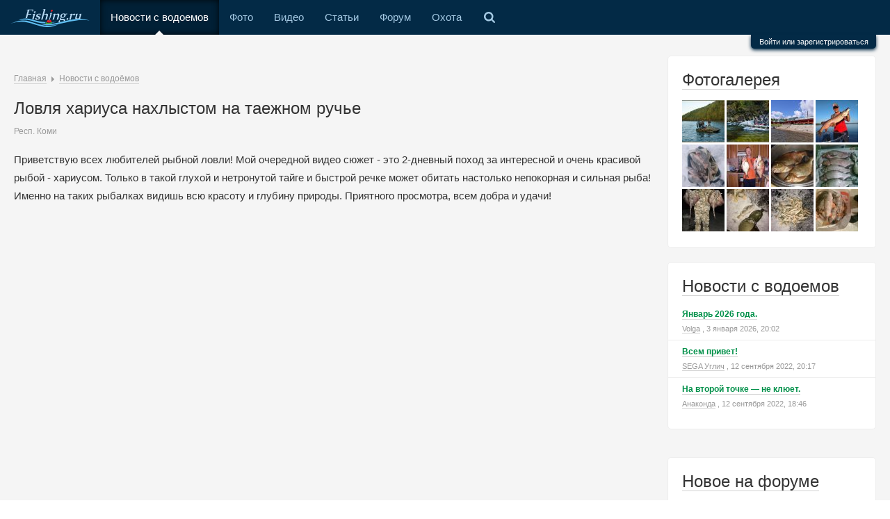

--- FILE ---
content_type: text/html; charset=UTF-8
request_url: https://www.fishing.ru/tidings/view/16117/
body_size: 9933
content:
<!DOCTYPE html>
<html class="no-js">
<head>
    <meta charset="utf-8"/>
    <meta name="viewport" content="width=device-width, initial-scale=1"/>
    <meta http-equiv="X-UA-Compatible"
          content="IE=edge,chrome=1"/>    <title>Ловля хариуса нахлыстом на таежном ручье / Клуб рыбака - все о рыбалке</title>
    <meta name="description" content="Приветствую всех любителей рыбной ловли! Мой очередной видео сюжет - это 2-дневный поход за интересной и очень красивой рыбой - хариусом. Только в такой глухой и нетронутой тайге и быстрой речке может обитать настолько непокорная и сильная рыба! Именно на таких рыбалках видишь всю красоту и глубину"/>
    <meta name="referrer" content="origin-when-cross-origin" />
        <script>document.documentElement.className = document.documentElement.className.replace(/\bno-js\b/, 'js');</script>    <script async src="https://cdn-plus.roxot-panel.com/roxot-wrapper/js/roxot-manager.js?pid=b6cd6d48-cfa2-45f0-a3c0-dc5ddf39bffc"></script>
    <link href="/static-build/css/all.css" rel="stylesheet" type="text/css" ><link href="/static-build/css/responsive.css" rel="stylesheet" type="text/css" ><link rel="canonical" href="https://www.fishing.ru/tidings/view/16117/" />    <link href="/favicon.ico" rel="icon" type="image/x-icon"/>
    <script charset="UTF-8" src="//cdn.sendpulse.com/js/push/e119618db52db7158557c2f81c668f49_1.js" async></script>

    <script>window.yaContextCb = window.yaContextCb || []</script>
    <script src="https://yandex.ru/ads/system/context.js" async></script>
</head>

<body class="fishing" itemscope itemtype="http://schema.org/WebPage"
      upload-service-url="//image.fhserv.ru/"
      upload-service-id="fishing"><div class="page">
    <!-- START основное меню -->
    <nav class="topline layout clearfix">
                <div class="menu__item menu__item--expand">
            <a class="menu__item-link menu__item-link--expand js-toggle" href="#" data-toggle-elem-id="menu">&equiv;</a>
        </div>
        <ul class="menu hlist" id="menu">
            <li class="menu__item menu__item menu__item--home">
                <a class="menu__item-link menu__item-link--home " href="/">
                    <img height="26" src="/img/logo-active.svg" alt="Fishing logo">
                </a>
            </li>
                            <li class="menu__item">
                    <a class="menu__item-link  menu__item-link--active"
                       href="/tidings/">Новости с водоемов</a><span class="menu__item-selected"></span>                </li>
                            <li class="menu__item">
                    <a class="menu__item-link "
                       href="/gallery/">Фото</a>                </li>
                            <li class="menu__item">
                    <a class="menu__item-link "
                       href="/video/">Видео</a>                </li>
                            <li class="menu__item">
                    <a class="menu__item-link "
                       href="/articles/">Статьи</a>                </li>
                            <li class="menu__item">
                    <a class="menu__item-link "
                       href="/talks/">Форум</a>                </li>
                        <li class="menu__item">
                <a class="menu__item-link" href="http://www.hunting.ru/" target="_blank">Охота</a>
            </li>
            <li class="menu__item hide-on-mobile">
                <a class="menu__item-link menu__item-link--search toggler" href="#searchBlock">
                    <span class="search_icon"></span>
                </a>
            </li>
            <li class="menu__item hide-on-desktop">
                <div class="searchBlock--mobile search">
                    <div class="ya-site-form ya-site-form_inited_no" onclick="return {'bg': 'transparent', 'publicname': '\u041f\u043e\u0438\u0441\u043a \u043f\u043e \u0441\u0430\u0439\u0442\u0443 fishing.ru', 'target': '_self', 'language': 'ru', 'suggest': true, 'tld': 'ru', 'site_suggest': true, 'action': 'http://www.fishing.ru/pages/search/', 'webopt': false, 'fontsize': 12, 'arrow': false, 'fg': '#000000', 'searchid': '2103291', 'logo': 'rb', 'websearch': false, 'type': 3}">
                        <form action="//yandex.ru/sitesearch" method="get" target="_self">
                            <input type="hidden" name="searchid" value="2103291"/>
                            <input type="hidden" name="l10n" value="ru"/>
                            <input type="hidden" name="reqenc" value=""/>
                            <input type="text" name="text" value=""/>
                            <input type="submit" value="Найти"/>
                        </form>
                    </div>
                </div>
            </li>
        </ul>
                    <!-- START форма авторизации  -->
            <div class="auth-bar__container">
                <div class="auth-bar clearfix">
                    <script type="text/javascript">
                        function _open(url, width, height) {
                            window.open(url, 'socialWindow', 'location=no,width=' + width + ',height=' + height + ',left=' + ((window.innerWidth - width) / 2) + ',top=' + ((window.innerHeight - height) / 2));
                            return false;
                        }
                    </script>
                    <form action="/talks/login/login/" method="post" class="auth-bar__form">
                        <div class="auth-bar__wrapper">
                            <dl class="auth-bar__unit">
                                <dt class="auth-bar__unit-dt">
                                    <label for="xflogin" class="auth-bar__unit auth-bar__invite-label">Ваше имя или
                                        e-mail:</label></dt>
                                <dd><input type="text" name="login" id="xflogin"
                                           class="auth-bar__input auth-bar__input--text" tabindex="101">
                                </dd>
                            </dl>
                            <dl class="auth-bar__unit">
                                <dt class="auth-bar__unit-dt">
                                    <label for="xfpassword"
                                           class="auth-bar__unit auth-bar__invite-label auth-bar__auth-bar__invite-label--pwd">У
                                        Вас уже есть учётная запись?</label>
                                </dt>
                                <dd>
                                    <ul class="auth-bar__list-block">
                                        <li>
                                            <label for="ctrl_not_registered"><input type="radio" name="register"
                                                                                    value="1" id="ctrl_not_registered"
                                                                                    class="auth-bar__input auth-bar__input--radio auth-bar__form-ctrl-not-reg js-auth-bar-notreg"
                                                                                    tabindex="105">
                                                Нет, зарегистрироваться сейчас.</label></li>
                                        <li>
                                            <label for="ctrl_registered"><input type="radio" name="register" value="0"
                                                                                id="ctrl_registered"
                                                                                class="auth-bar__input auth-bar__input--radio js-auth-bar-reg"
                                                                                tabindex="105" checked="checked">
                                                Да, мой пароль:</label></li>
                                        <li>
                                            <input type="password" name="password"
                                                   class="auth-bar__input auth-bar__input--text js-auth-bar-password"
                                                   id="xfpassword" tabindex="102">

                                            <div><a href="/talks/lost-password/" class="auth-bar--link" tabindex="106">Забыли
                                                    пароль?</a></div>
                                        </li>
                                    </ul>
                                </dd>
                            </dl>
                            <dl class="auth-bar__unit submitUnit clearfix">
                                <dt class="auth-bar__unit-dt"></dt>
                                <dd>
                                    <input type="submit" class="auth-bar__submit js-auth-bar-submit" value="Вход"
                                           tabindex="104">

                                    <div class="auth-bar__rem-block">
                                        <input type="checkbox" name="remember" value="1" id="xfremember" tabindex="103"
                                               class="auth-bar__input auth-bar__input--check">
                                        <label for="xfremember" class="auth-bar__ctrl-rem"> Запомнить меня</label>
                                    </div>
                                </dd>
                            </dl>
                        </div>
                        <div class="auth-bar__social">
                                                            <a href="#"
                                   onclick="_open('/hybrid_auth/social/?provider=vkontakte', 800, 540);return false;"
                                   class="social-icon-big social-vk-big mr10"
                                   title="Войти через ВКонтакте">Вход
                                    через ВКонтакте</a>
                                                                <a href="#"
                                   onclick="_open('/hybrid_auth/social/?provider=odnoklassniki', 800, 540);return false;"
                                   class="social-icon-big social-ok-big mr10"
                                   title="Войти через Одноклассники">Вход
                                    через Одноклассники</a>
                                                                <a href="#"
                                   onclick="_open('/hybrid_auth/social/?provider=mailru', 800, 540);return false;"
                                   class="social-icon-big social-mailru-big mr10"
                                   title="Войти через Mail.ru">Вход
                                    через Mail.ru</a>
                                                                <a href="#"
                                   onclick="_open('/hybrid_auth/social/?provider=yandex', 800, 540);return false;"
                                   class="social-icon-big social-ya-big mr10"
                                   title="Войти через Яндекс">Вход
                                    через Яндекс</a>
                                                                <a href="#"
                                   onclick="_open('/hybrid_auth/social/?provider=google', 800, 540);return false;"
                                   class="social-icon-big social-ggp-big mr10"
                                   title="Войти через Google">Вход
                                    через Google</a>
                                                        </div>
                        <input type="hidden" name="cookie_check" value="1">
                                                <input type="hidden" name="redirect" value="/tidings/view/16117/" class='js-redirect-href'>
                        <input type="hidden" name="_xfToken" value="">
                    </form>
                </div>
                <div class="auth">
                    <a href="/talks/login/" class="auth__link js-auth-form">
                        Войти или зарегистрироваться
                    </a>
                </div>
            </div>

            <!-- END форма авторизации  -->
            </nav>
    <!-- END основное меню -->

    <!-- START SEARCH -->
    <div id="searchBlock" class="searchBlock">
        <div class="searchBlock__yandex search">
            <div class="ya-site-form ya-site-form_inited_no" onclick="return {'bg': 'transparent', 'publicname': '\u041f\u043e\u0438\u0441\u043a \u043f\u043e \u0441\u0430\u0439\u0442\u0443 fishing.ru', 'target': '_self', 'language': 'ru', 'suggest': true, 'tld': 'ru', 'site_suggest': true, 'action': 'http://www.fishing.ru/pages/search/', 'webopt': false, 'fontsize': 12, 'arrow': false, 'fg': '#000000', 'searchid': '2103291', 'logo': 'rb', 'websearch': false, 'type': 3}">
                <form action="//yandex.ru/sitesearch" method="get" target="_self">
                    <input type="hidden" name="searchid" value="2103291"/>
                    <input type="hidden" name="l10n" value="ru"/>
                    <input type="hidden" name="reqenc" value=""/>
                    <input type="text" name="text" value=""/>
                    <input type="submit" value="Найти"/>
                </form>
            </div>
            <style type="text/css">.ya-page_js_yes .ya-site-form_inited_no {
                    display: none;
                }</style>
            <script type="text/javascript">(function (w, d, c) {
                    var s = d.createElement('script'), h = d.getElementsByTagName('script')[0],
                        e = d.documentElement;
                    (' ' + e.className + ' ').indexOf(' ya-page_js_yes ') === -1 && (e.className += ' ya-page_js_yes');
                    s.type = 'text/javascript';
                    s.async = true;
                    s.charset = 'utf-8';
                    s.src = (d.location.protocol === 'https:' ? 'https:' : 'http:') + '//site.yandex.net/v2.0/js/all.js';
                    h.parentNode.insertBefore(s, h);
                    (w[c] || (w[c] = [])).push(function () {
                        Ya.Site.Form.init();
                    })
                })(window, document, 'yandex_site_callbacks');
            </script>
        </div>
    </div>
    <!-- END SEARCH -->

    <div class="auth-bar__mask"></div>

    <div class="search__mask"></div>

    <div class="main__content clearfix">
        <!-- START левая колонка с основным контентом -->
        <div class="main__wrapper" id="js-content">
            <div class="main">
                <!-- START шапка с логотипом и баннерами -->
                <header class="head layout">
                    <div class="head__banner">
                        <div class="head__banner-item">
                            <!-- Yandex.RTB R-A-714373-1 -->
<div id="yandex_rtb_R-A-714373-1"></div>
<script type="text/javascript">
    (function(w, d, n, s, t) {
        w[n] = w[n] || [];
        w[n].push(function() {
            Ya.Context.AdvManager.render({
                blockId: "R-A-714373-1",
                renderTo: "yandex_rtb_R-A-714373-1",
                async: true
            });
        });
        t = d.getElementsByTagName("script")[0];
        s = d.createElement("script");
        s.type = "text/javascript";
        s.src = "//an.yandex.ru/system/context.js";
        s.async = true;
        t.parentNode.insertBefore(s, t);
    })(this, this.document, "yandexContextAsyncCallbacks");
</script>                        </div>
                    </div>
                </header>
                <!-- END шапка с логотипом и баннерами -->

                <!-- START основной контент -->
                <div class="layout relative js-pronto-content">
                    <div class="breadcrumbs" itemprop="breadcrumb">
    <span itemscope itemtype="http://data-vocabulary.org/Breadcrumb"><a href="/" itemprop="url"><span itemprop="title">Главная</span></a></span> <span class="relative pl15"><span class="triangle--grey-right"></span></span> <span itemscope itemtype="http://data-vocabulary.org/Breadcrumb"><a href="/tidings/" itemprop="url"><span itemprop="title">Новости с водоёмов</span></a></span></div>                    <div class="typo">
    <div class="rflt"><div class="rflt pt5">
                </div></div>
    <h1 class="mb5">Ловля хариуса нахлыстом на таежном ручье</h1>
    <div class="mb15">
        <span class="small soft">Респ. Коми</span>
    </div>
    Приветствую всех любителей рыбной ловли! Мой очередной видео сюжет - это 2-дневный поход за интересной и очень красивой рыбой - хариусом. Только в такой глухой и нетронутой тайге и быстрой речке может обитать настолько непокорная и сильная рыба! Именно на таких рыбалках видишь всю красоту и глубину природы. Приятного просмотра, всем добра и удачи!<table class="journal">
    </table>        <div class="video-view-block mb20">
            <div class="video-view-container">
                <div class="mb20"><iframe width="640" height="360"    src="//www.youtube.com/embed/bj7Cv_PTUI4?rel=0&wmode=transparent" frameborder="0" allowfullscreen></iframe></div>            </div>
        </div>
        </div>
<div class="clearfix mt20 pt15"></div>
    <div class="rflt mt10">
            <span    onclick="alert('Голосовать могут только зарегистрированные пользователи!')"
    class=" btn btn-vote"
    id="rating16117"
    data-attribute-record-id="16117"
    data-replace-elem-id="rating16117"
    ><span class="signature__stat--votes "></span>
    <span class="ml10 v-middle ">Голоса: <b>0</b></span>
    </span>

    </div>
<div >
    <div class="lflt mr20">
        <div class="b-dark-grey">
                            <a href="/users/profile/3077/">
                                                <img src="/img/no_ava.gif"/>
                                            </a>
                    </div>
            </div>
    <div class="userblock-info">
                    <div class="mt-5">
                <span class="js-comment-info__name"><a class="blue bold un un--grey" href="/users/profile/3077/" rel="nofollow">maslakovTV</a></span>
                                <span class="soft small ml10">28 июля 2017, 5:41</span>            </div>
                            <div class="small soft mt-5">Рейтинг: 0</div>
                        </div>
</div>
<div class="clearfix"></div><div class="comments mt30" id="comments">
    <div class="comments">
        <a id="comments"></a>
                            <a id="addCommentForm"></a>
                            <div class="f-alert f-alert--error comment-alert ">
                    <a href="/users/login/" class="a bold darkred js-login-action"
                       data-href="/tidings/view/16117/#addCommentForm">Войдите</a> или
                    <a href="/users/register/" class="a bold darkred js-login-action">Зарегистрируйтесь</a>, чтобы
                    писать комментарии
                </div>
                        </div>
</div>                </div>
                <!-- END основной контент -->
                <div class="mt30 yandexBanner__low"><!-- Yandex.RTB R-A-714373-2 -->
<div id="yandex_rtb_R-A-714373-2"></div>
<script type="text/javascript">
    (function(w, d, n, s, t) {
        w[n] = w[n] || [];
        w[n].push(function() {
            Ya.Context.AdvManager.render({
                blockId: "R-A-714373-2",
                renderTo: "yandex_rtb_R-A-714373-2",
                async: true
            });
        });
        t = d.getElementsByTagName("script")[0];
        s = d.createElement("script");
        s.type = "text/javascript";
        s.src = "//an.yandex.ru/system/context.js";
        s.async = true;
        t.parentNode.insertBefore(s, t);
    })(this, this.document, "yandexContextAsyncCallbacks");
</script></div>            </div>
        </div>
        <!-- END левая колонка -->

        <!-- START правая колонка -->
        <div class="f-sidebar layout">
            <div class="box mb20 clearfix">
    <div class="h1 mt0 mb15"><a href="/gallery/" class="un norm">Фотогалерея</a></div>
            <div style="float: left; margin: 0 3px 3px 0">
            <a href="/gallery/view/27961/"><img
                        src="//image.fhserv.ru/fishing/2022-06-bab39b29c58c6b36aa3b215f850610ce__rsf-61-61.jpg?hash=c36f1f23"
                        title="2"></a>
        </div>
            <div style="float: left; margin: 0 3px 3px 0">
            <a href="/gallery/view/27960/"><img
                        src="//image.fhserv.ru/fishing/2022-06-2fa2485f2a3399cb402af6a69990fbc9__rsf-61-61.jpg?hash=46ec8cf8"
                        title="1"></a>
        </div>
            <div style="float: left; margin: 0 3px 3px 0">
            <a href="/gallery/view/27926/"><img
                        src="//image.fhserv.ru/fishing/2022-06-0778bb5f9968e7c744b491cb375e7f91__rsf-61-61.jpg?hash=4c27507f"
                        title="Тофаларский кордон"></a>
        </div>
            <div style="float: left; margin: 0 3px 3px 0">
            <a href="/gallery/view/27692/"><img
                        src="//image.fhserv.ru/fishing/2022-02-99cbaed93375f635e638a620bf02cfca__rsf-61-61.jpg?hash=59a338a0"
                        title="Щука 7600"></a>
        </div>
            <div style="float: left; margin: 0 3px 3px 0">
            <a href="/gallery/view/27634/"><img
                        src="//image.fhserv.ru/fishing/2022-01-d706730b5af21f8c9abea0f7aa62722f__rsf-61-61.jpg?hash=13e7da6f"
                        title="Карамышевская набережная, 31.12.2021. Золотая лунка дня"></a>
        </div>
            <div style="float: left; margin: 0 3px 3px 0">
            <a href="/gallery/view/27597/"><img
                        src="//image.fhserv.ru/fishing/2021-12-0f231fdbffd0b638f69b3ac9a446266e__rsf-61-61.jpg?hash=c02d4014"
                        title="Лещики"></a>
        </div>
            <div style="float: left; margin: 0 3px 3px 0">
            <a href="/gallery/view/27596/"><img
                        src="//image.fhserv.ru/fishing/2021-12-02f976118472c2786ccc121cea7956c1__rsf-61-61.jpg?hash=5824d103"
                        title="лещики"></a>
        </div>
            <div style="float: left; margin: 0 3px 3px 0">
            <a href="/gallery/view/27588/"><img
                        src="//image.fhserv.ru/fishing/2021-12-1b6e0392b17ec988ca1135763d800285__rsf-61-61.jpg?hash=01adf700"
                        title="Мои лещики"></a>
        </div>
            <div style="float: left; margin: 0 3px 3px 0">
            <a href="/gallery/view/27568/"><img
                        src="//image.fhserv.ru/fishing/2021-11-20d1709ef09eddff6658a1e5cad2a402__rsf-61-61.jpg?hash=16499d40"
                        title="Ночная рыбалка в Крыму"></a>
        </div>
            <div style="float: left; margin: 0 3px 3px 0">
            <a href="/gallery/view/27429/"><img
                        src="//image.fhserv.ru/fishing/2021-08-0c49b798376d0039a09e93c31c52990a__rsf-61-61.jpg?hash=e92af880"
                        title="28 ноября 2020 г."></a>
        </div>
            <div style="float: left; margin: 0 3px 3px 0">
            <a href="/gallery/view/27428/"><img
                        src="//image.fhserv.ru/fishing/2021-08-73546b4d0a3337e976ea5baf253bbdf0__rsf-61-61.jpg?hash=f404477d"
                        title="Ловля окуня на блесны 2020 г."></a>
        </div>
            <div style="float: left; margin: 0 3px 3px 0">
            <a href="/gallery/view/27427/"><img
                        src="//image.fhserv.ru/fishing/2021-08-b777873cf3bb8d439ad868324802576c__rsf-61-61.jpg?hash=859a9a47"
                        title="Первый лед 2020 г."></a>
        </div>
    </div>
    <!-- START  -->
    <div class="box mb20">
        <div class="h1 mt0"><a href="/tidings/" class="un norm">Новости с водоемов</a></div>
        <div class="pt15"></div>
                    <div class="pb5">
                <div class="lh20">
                    <a href="/tidings/view/28926/"
                       class="green bold un small">Январь 2026 года.</a>
                </div>

                <div class="short-signature tiny soft"><a class="soft un" href="/users/profile/1605/" rel="nofollow">Volga</a>                    , 3 января 2026, 20:02</div>
            </div>
                            <div class="sep-bottom mb5"></div>
                        <div class="pb5">
                <div class="lh20">
                    <a href="/tidings/view/28155/"
                       class="green bold un small">Всем привет!</a>
                </div>

                <div class="short-signature tiny soft"><a class="soft un" href="/users/profile/81/" rel="nofollow">SEGA Углич</a>                    , 12 сентября 2022, 20:17</div>
            </div>
                            <div class="sep-bottom mb5"></div>
                        <div class="pb5">
                <div class="lh20">
                    <a href="/tidings/view/28154/"
                       class="green bold un small">На второй точке — не клюет.</a>
                </div>

                <div class="short-signature tiny soft"><a class="soft un" href="/users/profile/491/" rel="nofollow">Анаконда</a>                    , 12 сентября 2022, 18:46</div>
            </div>
                </div>
    <!-- END  -->
<div class="mb20 f-sidebar__banner"><!--AdFox START-->
<!--yandex_d.o.pankin-->
<!--Площадка: Fishing.ru / Все страницы / 300х300 в колонке справа-->
<!--Категория: <не задана>-->
<!--Тип баннера: 300х300-->
<div id="adfox_166848741899047897"></div>
<script>
    window.yaContextCb.push(()=>{
        Ya.adfoxCode.create({
            ownerId: 372963,
            containerId: 'adfox_166848741899047897',
            params: {
                p1: 'cquaq',
                p2: 'heip'
            }
        })
    })
</script>
</div>                <!-- START темы с последними сообщениями с форума -->
    <div class="box mb20">
        <div class="h1 mt0"><a href="/talks/" class="un norm">Новое на форуме</a></div>
        <div class="pt15"></div>
                    <div class="pb5">
                <div class="lh20">
                    <a href="/talks/threads/44/unread/"
                       class="green bold un small">GPS, Радиосвязь, Эхолоты.</a>
                </div>

                <div class="short-signature tiny soft"><abbr class="DateTime" data-time="1769061480" data-diff="27" data-datestring="22 янв 2026" data-timestring="08:58">22 янв 2026 в 08:58</abbr>                    <a href="/talks/threads/44/unread/"
                       class="short-signature--comments non-underline"><span
                                class="soft un">4009</span></a>
                </div>
            </div>
                            <div class="sep-bottom mb5"></div>
                        <div class="pb5">
                <div class="lh20">
                    <a href="/talks/threads/16/unread/"
                       class="green bold un small">Поздравляем</a>
                </div>

                <div class="short-signature tiny soft"><abbr class="DateTime" data-time="1769060953" data-diff="554" data-datestring="22 янв 2026" data-timestring="08:49">22 янв 2026 в 08:49</abbr>                    <a href="/talks/threads/16/unread/"
                       class="short-signature--comments non-underline"><span
                                class="soft un">50185</span></a>
                </div>
            </div>
                            <div class="sep-bottom mb5"></div>
                        <div class="pb5">
                <div class="lh20">
                    <a href="/talks/threads/2363/unread/"
                       class="green bold un small">Вам поведаю рассказ.</a>
                </div>

                <div class="short-signature tiny soft"><abbr class="DateTime" data-time="1769028734" data-diff="32773" data-datestring="21 янв 2026" data-timestring="23:52">21 янв 2026 в 23:52</abbr>                    <a href="/talks/threads/2363/unread/"
                       class="short-signature--comments non-underline"><span
                                class="soft un">600</span></a>
                </div>
            </div>
                            <div class="sep-bottom mb5"></div>
                        <div class="pb5">
                <div class="lh20">
                    <a href="/talks/threads/2252/unread/"
                       class="green bold un small">Беломорье</a>
                </div>

                <div class="short-signature tiny soft"><abbr class="DateTime" data-time="1769025256" data-diff="36251" data-datestring="21 янв 2026" data-timestring="22:54">21 янв 2026 в 22:54</abbr>                    <a href="/talks/threads/2252/unread/"
                       class="short-signature--comments non-underline"><span
                                class="soft un">153</span></a>
                </div>
            </div>
                            <div class="sep-bottom mb5"></div>
                        <div class="pb5">
                <div class="lh20">
                    <a href="/talks/threads/2924/unread/"
                       class="green bold un small">Зимний ящик</a>
                </div>

                <div class="short-signature tiny soft"><abbr class="DateTime" data-time="1769024993" data-diff="36514" data-datestring="21 янв 2026" data-timestring="22:49">21 янв 2026 в 22:49</abbr>                    <a href="/talks/threads/2924/unread/"
                       class="short-signature--comments non-underline"><span
                                class="soft un">251</span></a>
                </div>
            </div>
                            <div class="sep-bottom mb5"></div>
                        <div class="pb5">
                <div class="lh20">
                    <a href="/talks/threads/3317/unread/"
                       class="green bold un small">Средства передвижения</a>
                </div>

                <div class="short-signature tiny soft"><abbr class="DateTime" data-time="1769024227" data-diff="37280" data-datestring="21 янв 2026" data-timestring="22:37">21 янв 2026 в 22:37</abbr>                    <a href="/talks/threads/3317/unread/"
                       class="short-signature--comments non-underline"><span
                                class="soft un">7000</span></a>
                </div>
            </div>
                            <div class="sep-bottom mb5"></div>
                        <div class="pb5">
                <div class="lh20">
                    <a href="/talks/threads/2069/unread/"
                       class="green bold un small">РЫБИНКА</a>
                </div>

                <div class="short-signature tiny soft"><abbr class="DateTime" data-time="1769024184" data-diff="37323" data-datestring="21 янв 2026" data-timestring="22:36">21 янв 2026 в 22:36</abbr>                    <a href="/talks/threads/2069/unread/"
                       class="short-signature--comments non-underline"><span
                                class="soft un">39544</span></a>
                </div>
            </div>
                            <div class="sep-bottom mb5"></div>
                        <div class="pb5">
                <div class="lh20">
                    <a href="/talks/threads/45/unread/"
                       class="green bold un small">«Клуб мучачасов» & Пообщаловск</a>
                </div>

                <div class="short-signature tiny soft"><abbr class="DateTime" data-time="1769023814" data-diff="37693" data-datestring="21 янв 2026" data-timestring="22:30">21 янв 2026 в 22:30</abbr>                    <a href="/talks/threads/45/unread/"
                       class="short-signature--comments non-underline"><span
                                class="soft un">105621</span></a>
                </div>
            </div>
                            <div class="sep-bottom mb5"></div>
                        <div class="pb5">
                <div class="lh20">
                    <a href="/talks/threads/274/unread/"
                       class="green bold un small">Выбор катушки</a>
                </div>

                <div class="short-signature tiny soft"><abbr class="DateTime" data-time="1769023645" data-diff="37862" data-datestring="21 янв 2026" data-timestring="22:27">21 янв 2026 в 22:27</abbr>                    <a href="/talks/threads/274/unread/"
                       class="short-signature--comments non-underline"><span
                                class="soft un">1525</span></a>
                </div>
            </div>
                            <div class="sep-bottom mb5"></div>
                        <div class="pb5">
                <div class="lh20">
                    <a href="/talks/threads/116/unread/"
                       class="green bold un small">Анекдот бы рассказал.</a>
                </div>

                <div class="short-signature tiny soft"><abbr class="DateTime" data-time="1769020780" data-diff="40727" data-datestring="21 янв 2026" data-timestring="21:39">21 янв 2026 в 21:39</abbr>                    <a href="/talks/threads/116/unread/"
                       class="short-signature--comments non-underline"><span
                                class="soft un">38517</span></a>
                </div>
            </div>
            <div class="js-extendible hidden">                <div class="sep-bottom mb5"></div>
                        <div class="pb5">
                <div class="lh20">
                    <a href="/talks/threads/2757/unread/"
                       class="green bold un small">НОВОСТИ с водоемов</a>
                </div>

                <div class="short-signature tiny soft"><abbr class="DateTime" data-time="1769011960" data-diff="49547" data-datestring="21 янв 2026" data-timestring="19:12">21 янв 2026 в 19:12</abbr>                    <a href="/talks/threads/2757/unread/"
                       class="short-signature--comments non-underline"><span
                                class="soft un">12759</span></a>
                </div>
            </div>
                            <div class="sep-bottom mb5"></div>
                        <div class="pb5">
                <div class="lh20">
                    <a href="/talks/threads/74/unread/"
                       class="green bold un small">СПОРТ</a>
                </div>

                <div class="short-signature tiny soft"><abbr class="DateTime" data-time="1768981357" data-diff="80150" data-datestring="21 янв 2026" data-timestring="10:42">21 янв 2026 в 10:42</abbr>                    <a href="/talks/threads/74/unread/"
                       class="short-signature--comments non-underline"><span
                                class="soft un">71215</span></a>
                </div>
            </div>
                            <div class="sep-bottom mb5"></div>
                        <div class="pb5">
                <div class="lh20">
                    <a href="/talks/threads/1547/unread/"
                       class="green bold un small">Внимание! мошенники!(жалобная книга)</a>
                </div>

                <div class="short-signature tiny soft"><abbr class="DateTime" data-time="1768972484" data-diff="89023" data-datestring="21 янв 2026" data-timestring="08:14">21 янв 2026 в 08:14</abbr>                    <a href="/talks/threads/1547/unread/"
                       class="short-signature--comments non-underline"><span
                                class="soft un">4283</span></a>
                </div>
            </div>
                            <div class="sep-bottom mb5"></div>
                        <div class="pb5">
                <div class="lh20">
                    <a href="/talks/threads/913/unread/"
                       class="green bold un small">Ледобур + шуруповёрт для сверления лунок</a>
                </div>

                <div class="short-signature tiny soft"><abbr class="DateTime" data-time="1768941716" data-diff="119791" data-datestring="20 янв 2026" data-timestring="23:41">20 янв 2026 в 23:41</abbr>                    <a href="/talks/threads/913/unread/"
                       class="short-signature--comments non-underline"><span
                                class="soft un">6511</span></a>
                </div>
            </div>
                            <div class="sep-bottom mb5"></div>
                        <div class="pb5">
                <div class="lh20">
                    <a href="/talks/threads/39/unread/"
                       class="green bold un small">Дача, стройка, ремонт</a>
                </div>

                <div class="short-signature tiny soft"><abbr class="DateTime" data-time="1768930970" data-diff="130537" data-datestring="20 янв 2026" data-timestring="20:42">20 янв 2026 в 20:42</abbr>                    <a href="/talks/threads/39/unread/"
                       class="short-signature--comments non-underline"><span
                                class="soft un">55062</span></a>
                </div>
            </div>
                            <div class="sep-bottom mb5"></div>
                        <div class="pb5">
                <div class="lh20">
                    <a href="/talks/threads/1923/unread/"
                       class="green bold un small">Интернет-магазин приманок ручной работы FishingParadise.ru</a>
                </div>

                <div class="short-signature tiny soft"><abbr class="DateTime" data-time="1768882000" data-diff="179507" data-datestring="20 янв 2026" data-timestring="07:06">20 янв 2026 в 07:06</abbr>                    <a href="/talks/threads/1923/unread/"
                       class="short-signature--comments non-underline"><span
                                class="soft un">352</span></a>
                </div>
            </div>
                            <div class="sep-bottom mb5"></div>
                        <div class="pb5">
                <div class="lh20">
                    <a href="/talks/threads/1502/unread/"
                       class="green bold un small">Помним....</a>
                </div>

                <div class="short-signature tiny soft"><abbr class="DateTime" data-time="1768832456" data-diff="229051" data-datestring="19 янв 2026" data-timestring="17:20">19 янв 2026 в 17:20</abbr>                    <a href="/talks/threads/1502/unread/"
                       class="short-signature--comments non-underline"><span
                                class="soft un">4618</span></a>
                </div>
            </div>
                            <div class="sep-bottom mb5"></div>
                        <div class="pb5">
                <div class="lh20">
                    <a href="/talks/threads/2713/unread/"
                       class="green bold un small">Просто трепалка</a>
                </div>

                <div class="short-signature tiny soft"><abbr class="DateTime" data-time="1768831851" data-diff="229656" data-datestring="19 янв 2026" data-timestring="17:10">19 янв 2026 в 17:10</abbr>                    <a href="/talks/threads/2713/unread/"
                       class="short-signature--comments non-underline"><span
                                class="soft un">17454</span></a>
                </div>
            </div>
                            <div class="sep-bottom mb5"></div>
                        <div class="pb5">
                <div class="lh20">
                    <a href="/talks/threads/34/unread/"
                       class="green bold un small">Зимняя рыбалка</a>
                </div>

                <div class="short-signature tiny soft"><abbr class="DateTime" data-time="1768686210" data-diff="375297" data-datestring="18 янв 2026" data-timestring="00:43">18 янв 2026 в 00:43</abbr>                    <a href="/talks/threads/34/unread/"
                       class="short-signature--comments non-underline"><span
                                class="soft un">11297</span></a>
                </div>
            </div>
                            <div class="sep-bottom mb5"></div>
                        <div class="pb5">
                <div class="lh20">
                    <a href="/talks/threads/3113/unread/"
                       class="green bold un small">Оч.умелые ручки</a>
                </div>

                <div class="short-signature tiny soft"><abbr class="DateTime" data-time="1768680528" data-diff="380979" data-datestring="17 янв 2026" data-timestring="23:08">17 янв 2026 в 23:08</abbr>                    <a href="/talks/threads/3113/unread/"
                       class="short-signature--comments non-underline"><span
                                class="soft un">584</span></a>
                </div>
            </div>
            </div>        <div class="sep-bottom mb5"></div>
        <div class="pt10"><a class="js-slidedown soft bold ajaxlink" href="/talks/">Ещё</a></div>
    </div>
    <!-- END темы с последними сообщениями с форума -->
            <div class="js-sticky pv10" style="width: 300px">
<!-- Yandex.RTB R-A-714373-3 -->
<div id="yandex_rtb_R-A-714373-3"></div>
<script type="text/javascript">
    (function(w, d, n, s, t) {
        w[n] = w[n] || [];
        w[n].push(function() {
            Ya.Context.AdvManager.render({
                blockId: "R-A-714373-3",
                renderTo: "yandex_rtb_R-A-714373-3",
                async: true
            });
        });
        t = d.getElementsByTagName("script")[0];
        s = d.createElement("script");
        s.type = "text/javascript";
        s.src = "//an.yandex.ru/system/context.js";
        s.async = true;
        t.parentNode.insertBefore(s, t);
    })(this, this.document, "yandexContextAsyncCallbacks");
</script>
</div>        </div>
        <!-- END правая колонка -->
    </div>

    
        <footer class="foot layout" id="js-footer">
                <div class="device-view">
            <a href="/tidings/view/16117/?desktop=" class="device-view__link">Переключить на полную                версию</a>
        </div>
        <div class="foot-content">
            <div class="foot-logo">
                <div class="lflt pt5 foot-content--secondary">
                    <div class="foot-content--stat"><noindex>
    <!--LiveInternet counter-->
    <script type="text/javascript"><!--
        document.write("<a href='//www.liveinternet.ru/click' " +
            "target=_blank><img src='//counter.yadro.ru/hit?t17.10;r" +
            escape(document.referrer) + ((typeof(screen) == "undefined") ? "" :
                ";s" + screen.width + "*" + screen.height + "*" + (screen.colorDepth ?
                    screen.colorDepth : screen.pixelDepth)) + ";u" + escape(document.URL) +
            ";" + Math.random() +
            "' alt='' title='LiveInternet: показано число просмотров за 24" +
            " часа, посетителей за 24 часа и за сегодня' " +
            "border='0' width='88' height='31'><\/a>")
        //--></script>
    <!--/LiveInternet-->

    <!-- Yandex.Metrika counter -->
    <script type="text/javascript" >
        (function(m,e,t,r,i,k,a){m[i]=m[i]||function(){(m[i].a=m[i].a||[]).push(arguments)};
            m[i].l=1*new Date();k=e.createElement(t),a=e.getElementsByTagName(t)[0],k.async=1,k.src=r,a.parentNode.insertBefore(k,a)})
        (window, document, "script", "https://cdn.jsdelivr.net/npm/yandex-metrica-watch/tag.js", "ym");

        ym(23731711, "init", {
            id:23731711,
            clickmap:true,
            trackLinks:true,
            accurateTrackBounce:true,
            webvisor:true
        });
    </script>
    <noscript><div><img src="https://mc.yandex.ru/watch/23731711" style="position:absolute; left:-9999px;" alt="" /></div></noscript>
    <!-- /Yandex.Metrika counter -->

    <!-- Rating@Mail.ru counter -->
    <script type="text/javascript">
        var _tmr = window._tmr || (window._tmr = []);
        _tmr.push({id: "763", type: "pageView", start: (new Date()).getTime()});
        (function (d, w, id) {
            if (d.getElementById(id)) return;
            var ts = d.createElement("script"); ts.type = "text/javascript"; ts.async = true; ts.id = id;
            ts.src = "https://top-fwz1.mail.ru/js/code.js";
            var f = function () {var s = d.getElementsByTagName("script")[0]; s.parentNode.insertBefore(ts, s);};
            if (w.opera == "[object Opera]") { d.addEventListener("DOMContentLoaded", f, false); } else { f(); }
        })(document, window, "topmailru-code");
    </script>
    <noscript>
        <div>
            <img src="https://top-fwz1.mail.ru/counter?id=763;js=na" style="border:0;position:absolute;left:-9999px;" alt="Top.Mail.Ru" />
        </div>
    </noscript>
    <!-- //Rating@Mail.ru counter -->

    <!-- Google Analytics -->
    <script>
        (function (i, s, o, g, r, a, m) {
            i['GoogleAnalyticsObject'] = r;
            i[r] = i[r] || function () {
                    (i[r].q = i[r].q || []).push(arguments)
                }, i[r].l = 1 * new Date();
            a = s.createElement(o),
                m = s.getElementsByTagName(o)[0];
            a.async = 1;
            a.src = g;
            m.parentNode.insertBefore(a, m)
        })(window, document, 'script', '//www.google-analytics.com/analytics.js', 'ga');

        ga('create', 'UA-47445771-1', 'fishing.ru');
        ga('send', 'pageview');

    </script>
    <!-- /Google Analytics -->

</noindex>
</div>
                    <div class="pt30"><img src="/img/seti.gif" width="100" height="50"/></div>
                </div>
                <div class="lflt foot-content--society">
                    <ul>
                        <li class="soft">Общение</li>
                        <li><a href="/talks/" class="soft small un">Форум</a></li>
                        <li><a href="/gallery/" class="soft small un">Фотогалерея</a></li>
                        <li><a href="/articles/" class="soft small un">Статьи</a></li>
                        <li class="soft pt10">Информация</li>
                        <li><a href="/news/" class="soft small un">Новости</a></li>
                    </ul>
                </div>
                <div class="lflt foot-content--help">
                    <ul>
                        <li class="soft">Справка по сайту</li>
                        <li><a href="/pages/about/" class="soft small un">О сайте</a></li>
                        <li><a href="/talks/help/terms" class="soft small un">Правила общения</a></li>
                        <li><a href="/pages/contact/" class="soft small un">Контакты</a></li>
                        <li><a href="/pages/reklama/" class="soft small un">Размещение рекламы</a></li>
                        <li><a href="/users/" class="soft small un">Пользователи</a></li>
                    </ul>
                </div>
                <div class="lflt foot-content--info">
                    <ul>
                                                <li class="soft">Наши партнеры</li>
                        <li><a rel="nofollow" href="http://www.hunting.ru" target="_blank"
                               class="soft small un">Охота</a></li>
                        <li><a rel="nofollow" href="http://www.fishingsib.ru" target="_blank" class="soft small un">Рыбалка
                                в Сибири</a>
                        </li>
                    </ul>
                </div>
            </div>
            <div class="clearfix"></div>
            <div class="foot-signature ltxt rflt soft pr20">
                <p class="mb5 foot-signature--text">Российский рыболовный интернет-клуб Fishing.ru</p>

                <p class="small foot-signature--text mv0">При использовании материалов с сайта активная ссылка на
                    www.fishing.ru обязательна.</p>

                <p class="small foot-signature--text mt10">
                    Разработано компанией <a href="//resolventagroup.ru/" target="_blank" class="blue un un--grey">Резольвента</a>
                </p>

                <p class="mt10">&copy; 1997-2026 Fishing.ru</p>
            </div>
            <div class="clearfix"></div>
        </div>
    </footer>
</div>

<div class="button-scroll-top js-scroll-top">
    <a href="#"><u>&uarr;</u>Наверх</a>
</div>
<script src="/static-cache/js/require-fa3628b5fb.js" data-main="/static-cache/js/main-e8bd657d6e.js"></script></body>
</html>


--- FILE ---
content_type: text/css
request_url: https://www.fishing.ru/static-build/css/responsive.css
body_size: 570
content:
@media (max-width: 1024px) {
    .page {
        min-width: initial;
    }

    .smm__item {
        width: 100%;
        border: 0;
    }

    .smm__item:first-child {
        margin-left: 0;
    }

    /* Левая колонка на главной */
    .left-col {
        width: 100%;
    }

    /* Центральная колонка на главной */
    .central-col {
        margin-left: 0;
    }

    /* обертка для всех элементов страницы */
    .page {
        min-width: 0; /* минимальная ширина для всех, кроме IE8 */
        padding: 0 10px;
    }

    .topline {
        margin: 0;
    }

    .menu {
        padding-top: 15px;
        height: auto;
        display: none;
        float: none;
        clear: both;
    }

    .hlist > li.menu__item {
        float: none;
    }

    .menu__item--home {
        width: auto;
        float: left;
        height: 50px;
    }

    .menu__item--expand {
        display: block;
        float: left;
        width: 50px;
    }

    .menu__item-selected {
        display: none;
    }

    .menu__item-link {
        display: block;
    }

    .menu__item-link--home {
        height: 50px;
    }

    .auth-bar__form {
        width: auto;
    }

    .auth-bar__wrapper {
        float: none;
        width: auto;
    }

    .auth-bar__social {
        float: none;
        margin-left: 0;
        margin-top: 20px;
    }

    .auth-bar__unit-dt {
        width: auto;
        float: none;
        text-align: left;
    }

    .auth-bar dd {
        margin-left: 0;
    }

    .auth-bar__list-block {
        margin-left: 0;
    }

    .foot-content--secondary,
    .foot-content--society,
    .foot-content--help,
    .foot-content--info {
        width: 100%;
        margin-left: 20px;
        margin-top: 20px;
        padding-left: 0;
    }

    .foot-content--stat {
        padding-left: 0;
    }

    .foot-signature {
        float: left !important;
        margin-left: 20px;
        margin-top: 20px;
    }

    .main {
        margin-right: 0;
    }

    .main__wrapper {
        float: none;
        margin-right: 0;
    }

    .head__banner-item {
        width: 100%;
    }

    .head__banner-item:last-child {
        margin-top: 5px;
    }

    .head__banner-item:last-child > * {
        margin-left: 0;
    }

    .f-sidebar {
        float: none;
        width: 100%;
        margin: 0;
    }
}